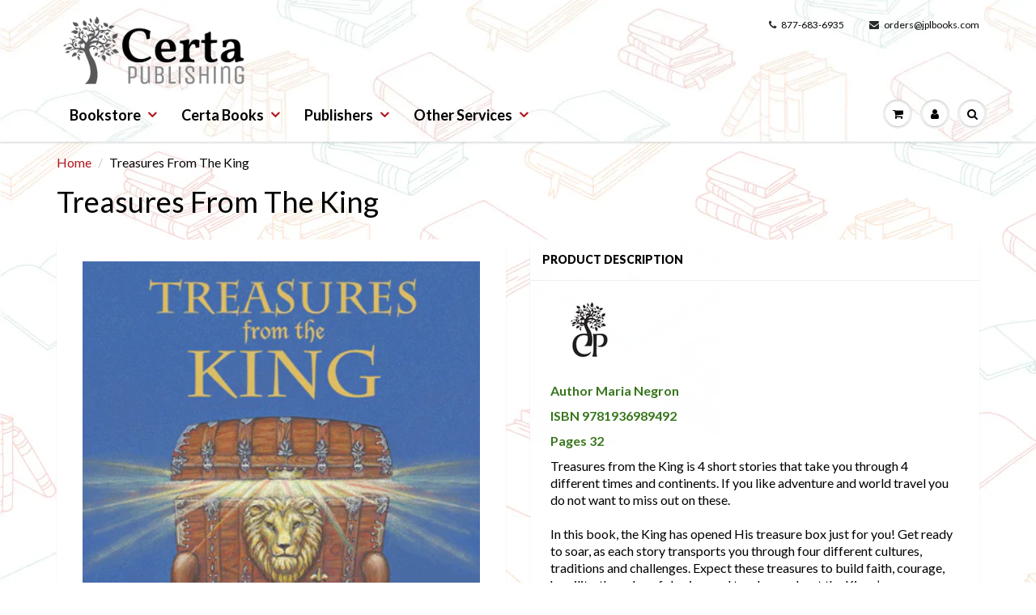

--- FILE ---
content_type: text/javascript; charset=utf-8
request_url: https://jplbooks.com/products/treasures-from-the-king.js
body_size: 1559
content:
{"id":8117041660198,"title":"Treasures From The King","handle":"treasures-from-the-king","description":"\u003cp\u003e\u003cimg src=\"\/\/cdn.shopify.com\/s\/files\/1\/0798\/5689\/files\/certa_small.png?v=1503066620\" alt=\"\"\u003e\u003c\/p\u003e\n\u003cp\u003e\u003cspan style=\"color: #38761d;\"\u003e\u003cstrong\u003eAuthor Maria Negron\u003c\/strong\u003e\u003c\/span\u003e\u003c\/p\u003e\n\u003cp\u003e\u003cspan style=\"color: #38761d;\"\u003e\u003cstrong\u003eISBN 9781936989492\u003c\/strong\u003e\u003c\/span\u003e\u003c\/p\u003e\n\u003cp\u003e\u003cspan style=\"color: #38761d;\"\u003e\u003cstrong\u003ePages 32\u003c\/strong\u003e\u003c\/span\u003e\u003c\/p\u003e\n\u003cmeta charset=\"utf-8\"\u003e\n\u003cp\u003e\u003cspan style=\"color: #000000;\"\u003eTreasures from the King is 4 short stories that take you through 4 different times and continents. If you like adventure and world travel you do not want to miss out on these. \u003cbr\u003e\u003cbr\u003eIn this book, the King has opened His treasure box just for you! Get ready to soar, as each story transports you through four different cultures, traditions and challenges. Expect these treasures to build faith, courage, humility, the value of sharing, and teach you about the Kings’ ways. \u003cbr\u003e\u003cbr\u003eA sword smith, a water well, an eagles secret, and a long awaited journey to a celebration, unfold their secret treasures as you read through these wonderful pages and discover, the Treasures from the King.\u003c\/span\u003e\u003c\/p\u003e\n\u003cmeta charset=\"utf-8\"\u003e\n\u003cp\u003e\u003cspan style=\"color: #000000;\"\u003e\u003cem\u003eIf you’re like most parents you’re always looking for new and exciting ways to train and develop your children. The bible says “Train up a child in the way he should go and when he is old he will not depart from it.” Maria was able to take traditional Bible stories and tell them in a way that makes for a delightfully entertaining read for children. I would recommend this book to all of you that want to instill christian values in your children.\u003c\/em\u003e\u003cspan\u003e \u003c\/span\u003e\u003c\/span\u003e\u003c\/p\u003e\n\u003cmeta charset=\"utf-8\"\u003e\n\u003cp\u003e\u003cstrong\u003e\u003cspan style=\"color: #000000;\"\u003ePastor Sam Hinn, Senior Pastor, The Gathering Place, Lake Mary, Florida \u003c\/span\u003e\u003c\/strong\u003e\u003c\/p\u003e\n\u003cmeta charset=\"utf-8\"\u003e\n\u003cp\u003e\u003cspan style=\"color: #38761d;\"\u003e\u003cstrong\u003eMaria Negron, CEd.D has a doctorate degree in Christian Education with more than 40 years of teaching, educational development and curriculum enhancement experience. She has taught in public schools, christian schools and been a consultant for the Department of Education. \u003c\/strong\u003e\u003c\/span\u003e\u003c\/p\u003e","published_at":"2017-09-01T10:20:22-04:00","created_at":"2023-02-01T14:09:50-05:00","vendor":"Certa Publishing","type":"Book","tags":["Children's Book","children's fiction","Maria Negron"],"price":1099,"price_min":1099,"price_max":1099,"available":true,"price_varies":false,"compare_at_price":null,"compare_at_price_min":0,"compare_at_price_max":0,"compare_at_price_varies":false,"variants":[{"id":44349713875238,"title":"Default Title","option1":"Default Title","option2":null,"option3":null,"sku":"9781936989492","requires_shipping":true,"taxable":true,"featured_image":null,"available":true,"name":"Treasures From The King","public_title":null,"options":["Default Title"],"price":1099,"weight":476,"compare_at_price":null,"inventory_management":"shopify","barcode":"9781936989492","requires_selling_plan":false,"selling_plan_allocations":[]}],"images":["\/\/cdn.shopify.com\/s\/files\/1\/0709\/8859\/5494\/products\/Treasures-Front-Cover-375.gif?v=1675278591"],"featured_image":"\/\/cdn.shopify.com\/s\/files\/1\/0709\/8859\/5494\/products\/Treasures-Front-Cover-375.gif?v=1675278591","options":[{"name":"Title","position":1,"values":["Default Title"]}],"url":"\/products\/treasures-from-the-king","media":[{"alt":null,"id":32829288349990,"position":1,"preview_image":{"aspect_ratio":0.773,"height":485,"width":375,"src":"https:\/\/cdn.shopify.com\/s\/files\/1\/0709\/8859\/5494\/products\/Treasures-Front-Cover-375.gif?v=1675278591"},"aspect_ratio":0.773,"height":485,"media_type":"image","src":"https:\/\/cdn.shopify.com\/s\/files\/1\/0709\/8859\/5494\/products\/Treasures-Front-Cover-375.gif?v=1675278591","width":375}],"requires_selling_plan":false,"selling_plan_groups":[]}